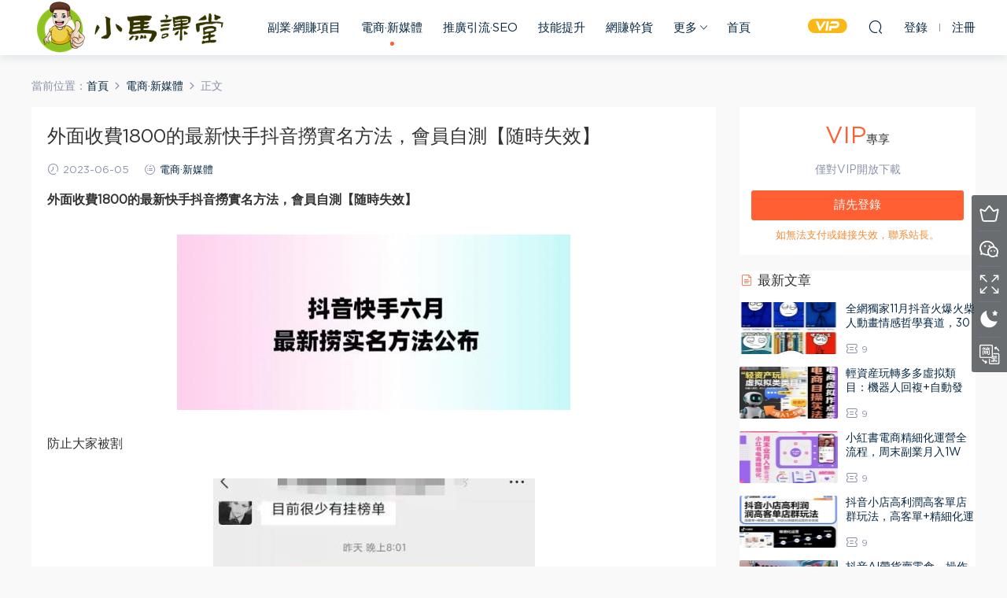

--- FILE ---
content_type: text/html; charset=UTF-8
request_url: https://www.xiaoma1688.com/21592.html
body_size: 12591
content:
<!DOCTYPE HTML>
<html>
<head>
  <meta charset="UTF-8">
  <meta http-equiv="X-UA-Compatible" content="IE=edge,chrome=1">
  <meta name="viewport" content="width=device-width,minimum-scale=1.0,maximum-scale=1.0,user-scalable=no"/>
  <meta name="apple-mobile-web-app-title" content="小马课堂">
  <meta http-equiv="Cache-Control" content="no-siteapp">
  <title>外面收费1800的最新快手抖音捞实名方法，会员自测【随时失效】-小马课堂</title>
  <meta name="keywords" content="快手,抖音,电商·新媒体">
<meta name="description" content="外面收费1800的最新快手抖音捞实名方法，会员自测【随时失效】    防止大家被割">
  <link rel="shortcut icon" href="https://www.xiaoma1688.com/wp-content/uploads/2021/06/40.png">
  <meta name='robots' content='max-image-preview:large' />
<link rel='dns-prefetch' href='//s.w.org' />
<style id='global-styles-inline-css' type='text/css'>
body{--wp--preset--color--black: #000000;--wp--preset--color--cyan-bluish-gray: #abb8c3;--wp--preset--color--white: #ffffff;--wp--preset--color--pale-pink: #f78da7;--wp--preset--color--vivid-red: #cf2e2e;--wp--preset--color--luminous-vivid-orange: #ff6900;--wp--preset--color--luminous-vivid-amber: #fcb900;--wp--preset--color--light-green-cyan: #7bdcb5;--wp--preset--color--vivid-green-cyan: #00d084;--wp--preset--color--pale-cyan-blue: #8ed1fc;--wp--preset--color--vivid-cyan-blue: #0693e3;--wp--preset--color--vivid-purple: #9b51e0;--wp--preset--gradient--vivid-cyan-blue-to-vivid-purple: linear-gradient(135deg,rgba(6,147,227,1) 0%,rgb(155,81,224) 100%);--wp--preset--gradient--light-green-cyan-to-vivid-green-cyan: linear-gradient(135deg,rgb(122,220,180) 0%,rgb(0,208,130) 100%);--wp--preset--gradient--luminous-vivid-amber-to-luminous-vivid-orange: linear-gradient(135deg,rgba(252,185,0,1) 0%,rgba(255,105,0,1) 100%);--wp--preset--gradient--luminous-vivid-orange-to-vivid-red: linear-gradient(135deg,rgba(255,105,0,1) 0%,rgb(207,46,46) 100%);--wp--preset--gradient--very-light-gray-to-cyan-bluish-gray: linear-gradient(135deg,rgb(238,238,238) 0%,rgb(169,184,195) 100%);--wp--preset--gradient--cool-to-warm-spectrum: linear-gradient(135deg,rgb(74,234,220) 0%,rgb(151,120,209) 20%,rgb(207,42,186) 40%,rgb(238,44,130) 60%,rgb(251,105,98) 80%,rgb(254,248,76) 100%);--wp--preset--gradient--blush-light-purple: linear-gradient(135deg,rgb(255,206,236) 0%,rgb(152,150,240) 100%);--wp--preset--gradient--blush-bordeaux: linear-gradient(135deg,rgb(254,205,165) 0%,rgb(254,45,45) 50%,rgb(107,0,62) 100%);--wp--preset--gradient--luminous-dusk: linear-gradient(135deg,rgb(255,203,112) 0%,rgb(199,81,192) 50%,rgb(65,88,208) 100%);--wp--preset--gradient--pale-ocean: linear-gradient(135deg,rgb(255,245,203) 0%,rgb(182,227,212) 50%,rgb(51,167,181) 100%);--wp--preset--gradient--electric-grass: linear-gradient(135deg,rgb(202,248,128) 0%,rgb(113,206,126) 100%);--wp--preset--gradient--midnight: linear-gradient(135deg,rgb(2,3,129) 0%,rgb(40,116,252) 100%);--wp--preset--duotone--dark-grayscale: url('#wp-duotone-dark-grayscale');--wp--preset--duotone--grayscale: url('#wp-duotone-grayscale');--wp--preset--duotone--purple-yellow: url('#wp-duotone-purple-yellow');--wp--preset--duotone--blue-red: url('#wp-duotone-blue-red');--wp--preset--duotone--midnight: url('#wp-duotone-midnight');--wp--preset--duotone--magenta-yellow: url('#wp-duotone-magenta-yellow');--wp--preset--duotone--purple-green: url('#wp-duotone-purple-green');--wp--preset--duotone--blue-orange: url('#wp-duotone-blue-orange');--wp--preset--font-size--small: 13px;--wp--preset--font-size--medium: 20px;--wp--preset--font-size--large: 36px;--wp--preset--font-size--x-large: 42px;}.has-black-color{color: var(--wp--preset--color--black) !important;}.has-cyan-bluish-gray-color{color: var(--wp--preset--color--cyan-bluish-gray) !important;}.has-white-color{color: var(--wp--preset--color--white) !important;}.has-pale-pink-color{color: var(--wp--preset--color--pale-pink) !important;}.has-vivid-red-color{color: var(--wp--preset--color--vivid-red) !important;}.has-luminous-vivid-orange-color{color: var(--wp--preset--color--luminous-vivid-orange) !important;}.has-luminous-vivid-amber-color{color: var(--wp--preset--color--luminous-vivid-amber) !important;}.has-light-green-cyan-color{color: var(--wp--preset--color--light-green-cyan) !important;}.has-vivid-green-cyan-color{color: var(--wp--preset--color--vivid-green-cyan) !important;}.has-pale-cyan-blue-color{color: var(--wp--preset--color--pale-cyan-blue) !important;}.has-vivid-cyan-blue-color{color: var(--wp--preset--color--vivid-cyan-blue) !important;}.has-vivid-purple-color{color: var(--wp--preset--color--vivid-purple) !important;}.has-black-background-color{background-color: var(--wp--preset--color--black) !important;}.has-cyan-bluish-gray-background-color{background-color: var(--wp--preset--color--cyan-bluish-gray) !important;}.has-white-background-color{background-color: var(--wp--preset--color--white) !important;}.has-pale-pink-background-color{background-color: var(--wp--preset--color--pale-pink) !important;}.has-vivid-red-background-color{background-color: var(--wp--preset--color--vivid-red) !important;}.has-luminous-vivid-orange-background-color{background-color: var(--wp--preset--color--luminous-vivid-orange) !important;}.has-luminous-vivid-amber-background-color{background-color: var(--wp--preset--color--luminous-vivid-amber) !important;}.has-light-green-cyan-background-color{background-color: var(--wp--preset--color--light-green-cyan) !important;}.has-vivid-green-cyan-background-color{background-color: var(--wp--preset--color--vivid-green-cyan) !important;}.has-pale-cyan-blue-background-color{background-color: var(--wp--preset--color--pale-cyan-blue) !important;}.has-vivid-cyan-blue-background-color{background-color: var(--wp--preset--color--vivid-cyan-blue) !important;}.has-vivid-purple-background-color{background-color: var(--wp--preset--color--vivid-purple) !important;}.has-black-border-color{border-color: var(--wp--preset--color--black) !important;}.has-cyan-bluish-gray-border-color{border-color: var(--wp--preset--color--cyan-bluish-gray) !important;}.has-white-border-color{border-color: var(--wp--preset--color--white) !important;}.has-pale-pink-border-color{border-color: var(--wp--preset--color--pale-pink) !important;}.has-vivid-red-border-color{border-color: var(--wp--preset--color--vivid-red) !important;}.has-luminous-vivid-orange-border-color{border-color: var(--wp--preset--color--luminous-vivid-orange) !important;}.has-luminous-vivid-amber-border-color{border-color: var(--wp--preset--color--luminous-vivid-amber) !important;}.has-light-green-cyan-border-color{border-color: var(--wp--preset--color--light-green-cyan) !important;}.has-vivid-green-cyan-border-color{border-color: var(--wp--preset--color--vivid-green-cyan) !important;}.has-pale-cyan-blue-border-color{border-color: var(--wp--preset--color--pale-cyan-blue) !important;}.has-vivid-cyan-blue-border-color{border-color: var(--wp--preset--color--vivid-cyan-blue) !important;}.has-vivid-purple-border-color{border-color: var(--wp--preset--color--vivid-purple) !important;}.has-vivid-cyan-blue-to-vivid-purple-gradient-background{background: var(--wp--preset--gradient--vivid-cyan-blue-to-vivid-purple) !important;}.has-light-green-cyan-to-vivid-green-cyan-gradient-background{background: var(--wp--preset--gradient--light-green-cyan-to-vivid-green-cyan) !important;}.has-luminous-vivid-amber-to-luminous-vivid-orange-gradient-background{background: var(--wp--preset--gradient--luminous-vivid-amber-to-luminous-vivid-orange) !important;}.has-luminous-vivid-orange-to-vivid-red-gradient-background{background: var(--wp--preset--gradient--luminous-vivid-orange-to-vivid-red) !important;}.has-very-light-gray-to-cyan-bluish-gray-gradient-background{background: var(--wp--preset--gradient--very-light-gray-to-cyan-bluish-gray) !important;}.has-cool-to-warm-spectrum-gradient-background{background: var(--wp--preset--gradient--cool-to-warm-spectrum) !important;}.has-blush-light-purple-gradient-background{background: var(--wp--preset--gradient--blush-light-purple) !important;}.has-blush-bordeaux-gradient-background{background: var(--wp--preset--gradient--blush-bordeaux) !important;}.has-luminous-dusk-gradient-background{background: var(--wp--preset--gradient--luminous-dusk) !important;}.has-pale-ocean-gradient-background{background: var(--wp--preset--gradient--pale-ocean) !important;}.has-electric-grass-gradient-background{background: var(--wp--preset--gradient--electric-grass) !important;}.has-midnight-gradient-background{background: var(--wp--preset--gradient--midnight) !important;}.has-small-font-size{font-size: var(--wp--preset--font-size--small) !important;}.has-medium-font-size{font-size: var(--wp--preset--font-size--medium) !important;}.has-large-font-size{font-size: var(--wp--preset--font-size--large) !important;}.has-x-large-font-size{font-size: var(--wp--preset--font-size--x-large) !important;}
</style>
<link rel='stylesheet' id='mobantu-libs-css'  href='https://www.xiaoma1688.com/wp-content/themes/modown/static/css/libs.css?ver=6.2' type='text/css' media='screen' />
<link rel='stylesheet' id='mobantu-base-css'  href='https://www.xiaoma1688.com/wp-content/themes/modown/static/css/base.css?ver=6.2' type='text/css' media='screen' />
<link rel='stylesheet' id='modown-style-css'  href='https://www.xiaoma1688.com/wp-content/themes/modown/style.css?ver=6.2' type='text/css' media='screen' />
<script type='text/javascript' src='https://www.xiaoma1688.com/wp-includes/js/jquery/jquery.min.js?ver=3.6.0' id='jquery-core-js'></script>
<script type='text/javascript' src='https://www.xiaoma1688.com/wp-includes/js/jquery/jquery-migrate.min.js?ver=3.3.2' id='jquery-migrate-js'></script>
<link rel="https://api.w.org/" href="https://www.xiaoma1688.com/wp-json/" /><link rel="alternate" type="application/json" href="https://www.xiaoma1688.com/wp-json/wp/v2/posts/21592" /><link rel="canonical" href="https://www.xiaoma1688.com/21592.html" />
<link rel='shortlink' href='https://www.xiaoma1688.com/?p=21592' />
	<style id="erphpdown-custom"></style>
	<script>window._ERPHPDOWN = {"uri":"https://www.xiaoma1688.com/wp-content/plugins/erphpdown", "payment": "5", "author": "mobantu"}</script>
  <script>window._MBT = {uri: 'https://www.xiaoma1688.com/wp-content/themes/modown', url:'https://www.xiaoma1688.com',usr: 'https://www.xiaoma1688.com/user', roll: [], admin_ajax: 'https://www.xiaoma1688.com/wp-admin/admin-ajax.php', erphpdown: 'https://www.xiaoma1688.com/wp-content/plugins/erphpdown/', image: '0.5263', hanimated: '0'}</script>
  <style>
      .grids .grid .img{height: 150px;}
    .widget-postlist .hasimg li{padding-left: calc(125.4px + 10px);}
    .widget-postlist .hasimg li .img{width:125.4px;}
    @media (max-width: 1230px){
      .grids .grid .img{height: 122.36842105263px;}
    }
    @media (max-width: 1024px){
      .grids .grid .img{height: 150px;}
    }
    @media (max-width: 925px){
      .grids .grid .img{height: 122.36842105263px;}
    }
    @media (max-width: 768px){
      .grids .grid .img{height: 150px;}
    }
    @media (max-width: 620px){
      .grids .grid .img{height: 122.36842105263px;}
    }
    @media (max-width: 480px){
      .grids .grid .img{height: 94.736842105263px;}
    }
        body.home .banner{margin-top: -70px;}
    body.home .banner-slider{padding-top: 90px;background: #fff;background-image: none;}
        body.home .banner-slider:after{content: none;}
    body.home .header{background: transparent;box-shadow: none;webkit-box-shadow:none;}
    body.home .header.scrolled{background: #fff;webkit-box-shadow: 0px 5px 10px 0px rgba(17, 58, 93, 0.1);-ms-box-shadow: 0px 5px 10px 0px rgba(17, 58, 93, 0.1);box-shadow: 0px 5px 10px 0px rgba(17, 58, 93, 0.1);}

    body.home .header:not(.scrolled) .nav-main > li, body.home .header:not(.scrolled) .nav-main > li > a, body.home .header:not(.scrolled) .nav-right > li > a{color:#ffffff;}

    @media (max-width: 925px){
      body.home .banner{padding-top: 85px;}
      body.home .banner-slider{padding-top: 85px;}
          }

    @media (max-width: 768px){
      body.home .banner{margin-top: -60px;padding-top: 70px;}
      body.home .banner-slider{padding-top: 70px;}
          }
      body.home .banner:after, .banner-archive:after, body.home .swiper-container-fullwidth .swiper-slide:after, .mocats .moli .moli-header:after{content:"";position:absolute;top:0;bottom:0;left:0;right:0;background:linear-gradient(180deg,rgba(0,0,0,.38) 0,rgba(0,0,0,.38) 3.5%,rgba(0,0,0,.379) 7%,rgba(0,0,0,.377) 10.35%,rgba(0,0,0,.375) 13.85%,rgba(0,0,0,.372) 17.35%,rgba(0,0,0,.369) 20.85%,rgba(0,0,0,.366) 24.35%,rgba(0,0,0,.364) 27.85%,rgba(0,0,0,.361) 31.35%,rgba(0,0,0,.358) 34.85%,rgba(0,0,0,.355) 38.35%,rgba(0,0,0,.353) 41.85%,rgba(0,0,0,.351) 45.35%,rgba(0,0,0,.35) 48.85%,rgba(0,0,0,.353) 52.35%,rgba(0,0,0,.36) 55.85%,rgba(0,0,0,.371) 59.35%,rgba(0,0,0,.385) 62.85%,rgba(0,0,0,.402) 66.35%,rgba(0,0,0,.42) 69.85%,rgba(0,0,0,.44) 73.35%,rgba(0,0,0,.46) 76.85%,rgba(0,0,0,.48) 80.35%,rgba(0,0,0,.498) 83.85%,rgba(0,0,0,.515) 87.35%,rgba(0,0,0,.529) 90.85%,rgba(0,0,0,.54) 94.35%,rgba(0,0,0,.547) 97.85%,rgba(0,0,0,.55));z-index:9}
      .container{max-width:1810px;}
        .slider-left{max-width: 1505px;}
    @media (max-width:1840px){
      .container{max-width:1505px;}
      .modown-ad .item:nth-child(6){display: none;}
    }
    @media (max-width:1535px){
      .modown-ad .item:nth-child(5){display: none;}
    }

        .grids .grid h3 a{height: 40px;-webkit-line-clamp:2;}
  .logo{width:257px;}@media (max-width: 1024px){.logo, .logo a {width: 180px;height: 60px;}}@media (max-width: 768px){.nav-right .nav-vip{display: none;}}@media (max-width: 768px){
      .sitetips{bottom:100px;}
      .rollbar{display: none;}
    }</style></head>
<body class="post-template-default single single-post postid-21592 single-format-standard">
<header class="header">
  <div class="container clearfix">
  	    <div class="logo"><a style="background-image:url(https://www.xiaoma1688.com/wp-content/uploads/2021/06/80.257.png)" href="https://www.xiaoma1688.com/" title="小马课堂">小马课堂</a></div>    <ul class="nav-main">
      <li id="menu-item-26827" class="menu-item menu-item-type-taxonomy menu-item-object-category menu-item-26827"><a href="https://www.xiaoma1688.com/category/fyxm">副业·网赚项目</a></li>
<li id="menu-item-3929" class="menu-item menu-item-type-taxonomy menu-item-object-category current-post-ancestor current-menu-parent current-post-parent menu-item-3929"><a href="https://www.xiaoma1688.com/category/dsxmt">电商·新媒体</a></li>
<li id="menu-item-8925" class="menu-item menu-item-type-taxonomy menu-item-object-category menu-item-8925"><a href="https://www.xiaoma1688.com/category/yinliuseo">推广引流·SEO</a></li>
<li id="menu-item-8839" class="menu-item menu-item-type-taxonomy menu-item-object-category menu-item-8839"><a href="https://www.xiaoma1688.com/category/jnts">技能提升</a></li>
<li id="menu-item-3930" class="menu-item menu-item-type-taxonomy menu-item-object-category menu-item-3930"><a href="https://www.xiaoma1688.com/category/wzzx">网赚干货</a></li>
<li id="menu-item-3925" class="menu-item menu-item-type-taxonomy menu-item-object-category menu-item-has-children menu-item-3925"><a href="https://www.xiaoma1688.com/category/mfzy">更多</a>
<ul class="sub-menu">
	<li id="menu-item-8840" class="menu-item menu-item-type-custom menu-item-object-custom menu-item-8840"><a href="https://www.xiaoma1688.com/mfzy">免费教程</a></li>
	<li id="menu-item-9351" class="menu-item menu-item-type-taxonomy menu-item-object-category menu-item-9351"><a href="https://www.xiaoma1688.com/category/cyzt">创业杂谈</a></li>
	<li id="menu-item-6087" class="menu-item menu-item-type-taxonomy menu-item-object-category menu-item-6087"><a href="https://www.xiaoma1688.com/category/rjzq">软件工具</a></li>
</ul>
</li>
<li id="menu-item-3890" class="menu-item menu-item-type-custom menu-item-object-custom menu-item-home menu-item-3890"><a href="https://www.xiaoma1688.com/">首页</a></li>
    </ul>
        <ul class="nav-right">
            <li class="nav-vip">
        <a href="https://www.xiaoma1688.com/vip"><i class="icon icon-vip-s"></i></a>
      </li>
                        <li class="nav-search">
        <a href="javascript:;" class="search-loader" title="搜索"><i class="icon icon-search"></i></a>
      </li>
            <li class="nav-login no"><a href="https://www.xiaoma1688.com/login" class="signin-loader"><i class="icon icon-user"></i><span>登录</span></a><b class="nav-line"></b><a href="https://www.xiaoma1688.com/login?action=register" class="signup-loader"><span>注册</span></a></li>
            <li class="nav-button"><a href="javascript:;" class="nav-loader"><i class="icon icon-menu"></i></a></li>
    </ul>
  </div>
</header>
<div class="search-wrap">
  <div class="container">
    <form action="https://www.xiaoma1688.com/" class="search-form" method="get">
      <input autocomplete="off" class="search-input" name="s" placeholder="输入关键字回车" type="text">
      <i class="icon icon-close"></i>
    </form>
  </div>
</div><div class="main">
		<div class="container clearfix">
		<div class="breadcrumbs">当前位置：<span><a href="https://www.xiaoma1688.com/" itemprop="url"><span itemprop="title">首页</span></a></span> <span class="sep"><i class="dripicons dripicons-chevron-right"></i></span> <span><a href="https://www.xiaoma1688.com/category/dsxmt" itemprop="url"><span itemprop="title">电商·新媒体</span></a></span> <span class="sep"><i class="dripicons dripicons-chevron-right"></i></span> <span class="current">正文</span></div>						<div class="content-wrap">
	    	<div class="content">
	    			    			    			    			    		<article class="single-content">
		    		<header class="article-header">	<h1 class="article-title">外面收费1800的最新快手抖音捞实名方法，会员自测【随时失效】</h1>
	<div class="article-meta">
				<span class="item"><i class="icon icon-time"></i> 2023-06-05</span>		<span class="item"><i class="icon icon-cat"></i> <a href="https://www.xiaoma1688.com/category/dsxmt">电商·新媒体</a></span>
									</div>
</header>		    		<div class="article-content">
		    					    					    					    			<p><strong>外面收费1800的最新快手抖音捞实名方法，会员自测【随时失效】</strong></p>
<p><img class="aligncenter size-full wp-image-21593" src="https://www.xiaoma1688.com/wp-content/uploads/2023/06/1-59.jpg" alt="外面收费1800的最新快手抖音捞实名方法，会员自测【随时失效】" width="500" height="223" /></p>
<p>防止大家被割</p>
<p><img loading="lazy" class="aligncenter size-full wp-image-21594" src="https://www.xiaoma1688.com/wp-content/uploads/2023/06/2-23.jpg" alt="外面收费1800的最新快手抖音捞实名方法，会员自测【随时失效】" width="409" height="852" /></p>
<fieldset class="erphpdown" id="erphpdown"><legend>资源下载</legend>此资源仅限VIP下载，请先<a href="https://www.xiaoma1688.com/wp-login.php" target="_blank" class="erphp-login-must">登录</a><div class="erphpdown-tips">如无法支付或链接失效，联系站长。</div></fieldset>		    					    			<style>.erphpdown-box{display:block;}</style><fieldset class="erphpdown-box"><legend>资源下载</legend><div class="item price"><t>下载价格：</t><span>VIP专享</span></div><div class="item vip vip-only">此资源仅对VIP开放下载</div><a href="javascript:;" class="down signin-loader">请先登录</a><div class="tips2">如无法支付或链接失效，联系站长。</div></fieldset>		    					            </div>
		    			<div class="article-act">
						<a href="javascript:;" class="article-collect signin-loader" title="收藏"><i class="icon icon-star"></i> <span>0</span></a>
							<a href="javascript:;" class="article-zan" data-id="21592" title="赞"><i class="icon icon-zan"></i> <span>0</span></a>
		</div>
		            <div class="article-tags"><a href="https://www.xiaoma1688.com/tag/%e5%bf%ab%e6%89%8b" rel="tag">快手</a><a href="https://www.xiaoma1688.com/tag/91" rel="tag">抖音</a></div>					<div class="article-shares"><a href="javascript:;" data-url="https://www.xiaoma1688.com/21592.html" class="share-weixin" title="分享到微信"><i class="icon icon-weixin"></i></a><a data-share="qzone" class="share-qzone" data-url="https://www.xiaoma1688.com/21592.html" title="分享到QQ空间"><i class="icon icon-qzone"></i></a><a data-share="weibo" class="share-tsina" data-url="https://www.xiaoma1688.com/21592.html" title="分享到新浪微博"><i class="icon icon-weibo"></i></a><a data-share="qq" class="share-sqq" data-url="https://www.xiaoma1688.com/21592.html" title="分享到QQ好友"><i class="icon icon-qq"></i></a><a data-share="douban" class="share-douban" data-url="https://www.xiaoma1688.com/21592.html" title="分享到豆瓣网"><i class="icon icon-douban"></i></a></div>	            </article>
	            	            	            <nav class="article-nav">
	                <span class="article-nav-prev">上一篇<br><a href="https://www.xiaoma1688.com/21589.html" rel="prev">抖店快速起店运营实操，​所讲内容是以实操落地为主，一步步实操写好步骤</a></span>
	                <span class="article-nav-next">下一篇<br><a href="https://www.xiaoma1688.com/21596.html" rel="next">追剧高创混剪零基础到精通，人人都能掌握的自媒体运营方式</a></span>
	            </nav>
	            	            	            <div class="single-related"><h3 class="related-title"><i class="icon icon-related"></i> 你可能还喜欢</h3><div class="grids clearfix"><div class="post grid"  data-id="21691">
  <div class="img"><a href="https://www.xiaoma1688.com/21691.html" title="抖音小程序AI嘴型测试玩法教程，有人单条视频收入1W ，门槛低易操作" target="_blank" rel="bookmark">
    <img src="https://www.xiaoma1688.com/wp-content/themes/modown/static/img/thumbnail.png" data-src="https://www.xiaoma1688.com/wp-content/themes/modown/timthumb.php?src=https://www.xiaoma1688.com/wp-content/uploads/2023/06/1-112.jpg&w=285&h=150&zc=1&q=100" class="thumb" alt="抖音小程序AI嘴型测试玩法教程，有人单条视频收入1W ，门槛低易操作">
      </a></div>
  <a href="https://www.xiaoma1688.com/category/fyxm" class="cat">副业·网赚项目</a>  <h3 itemprop="name headline"><a itemprop="url" rel="bookmark" href="https://www.xiaoma1688.com/21691.html" title="抖音小程序AI嘴型测试玩法教程，有人单条视频收入1W ，门槛低易操作" target="_blank">抖音小程序AI嘴型测试玩法教程，有人单条视频收入1W ，门槛低易操作</a></h3>
    <div class="grid-meta">
    <span class="time"><i class="icon icon-time"></i> 2023-06-08</span><span class="price"><span class="vip-tag"><i>VIP</i></span></span>  </div>
    </div><div class="post grid"  data-id="21673">
  <div class="img"><a href="https://www.xiaoma1688.com/21673.html" title="AI创富圈，从0-1手把手带你进去ChatGPT时代，时代变革的先锋" target="_blank" rel="bookmark">
    <img src="https://www.xiaoma1688.com/wp-content/themes/modown/static/img/thumbnail.png" data-src="https://www.xiaoma1688.com/wp-content/themes/modown/timthumb.php?src=https://www.xiaoma1688.com/wp-content/uploads/2023/06/1-105.jpg&w=285&h=150&zc=1&q=100" class="thumb" alt="AI创富圈，从0-1手把手带你进去ChatGPT时代，时代变革的先锋">
      </a></div>
  <a href="https://www.xiaoma1688.com/category/dsxmt" class="cat">电商·新媒体</a>  <h3 itemprop="name headline"><a itemprop="url" rel="bookmark" href="https://www.xiaoma1688.com/21673.html" title="AI创富圈，从0-1手把手带你进去ChatGPT时代，时代变革的先锋" target="_blank">AI创富圈，从0-1手把手带你进去ChatGPT时代，时代变革的先锋</a></h3>
    <div class="grid-meta">
    <span class="time"><i class="icon icon-time"></i> 2023-06-08</span><span class="price"><span class="vip-tag"><i>VIP</i></span></span>  </div>
    </div><div class="post grid"  data-id="21657">
  <div class="img"><a href="https://www.xiaoma1688.com/21657.html" title="外面卖980元无人直播团购无人带券详细玩法教程，新人小白可上手超火爆" target="_blank" rel="bookmark">
    <img src="https://www.xiaoma1688.com/wp-content/themes/modown/static/img/thumbnail.png" data-src="https://www.xiaoma1688.com/wp-content/themes/modown/timthumb.php?src=https://www.xiaoma1688.com/wp-content/uploads/2023/06/1-86.jpg&w=285&h=150&zc=1&q=100" class="thumb" alt="外面卖980元无人直播团购无人带券详细玩法教程，新人小白可上手超火爆">
      </a></div>
  <a href="https://www.xiaoma1688.com/category/fyxm" class="cat">副业·网赚项目</a>  <h3 itemprop="name headline"><a itemprop="url" rel="bookmark" href="https://www.xiaoma1688.com/21657.html" title="外面卖980元无人直播团购无人带券详细玩法教程，新人小白可上手超火爆" target="_blank">外面卖980元无人直播团购无人带券详细玩法教程，新人小白可上手超火爆</a></h3>
    <div class="grid-meta">
    <span class="time"><i class="icon icon-time"></i> 2023-06-07</span><span class="price"><span class="fee"><i class="icon icon-ticket"></i> 8</span></span>  </div>
    </div><div class="post grid"  data-id="21653">
  <div class="img"><a href="https://www.xiaoma1688.com/21653.html" title="抖音、小红书、视频号爆款流视频制作，简单制作掌握流量密码" target="_blank" rel="bookmark">
    <img src="https://www.xiaoma1688.com/wp-content/themes/modown/static/img/thumbnail.png" data-src="https://www.xiaoma1688.com/wp-content/themes/modown/timthumb.php?src=https://www.xiaoma1688.com/wp-content/uploads/2023/06/1-84.jpg&w=285&h=150&zc=1&q=100" class="thumb" alt="抖音、小红书、视频号爆款流视频制作，简单制作掌握流量密码">
      </a></div>
  <a href="https://www.xiaoma1688.com/category/dsxmt" class="cat">电商·新媒体</a>  <h3 itemprop="name headline"><a itemprop="url" rel="bookmark" href="https://www.xiaoma1688.com/21653.html" title="抖音、小红书、视频号爆款流视频制作，简单制作掌握流量密码" target="_blank">抖音、小红书、视频号爆款流视频制作，简单制作掌握流量密码</a></h3>
    <div class="grid-meta">
    <span class="time"><i class="icon icon-time"></i> 2023-06-07</span><span class="price"><span class="fee"><i class="icon icon-ticket"></i> 8</span></span>  </div>
    </div><div class="post grid"  data-id="21650">
  <div class="img"><a href="https://www.xiaoma1688.com/21650.html" title="外面割499的快手小程序项目《解密触漫》，快手小程序流量主变现可月入过万" target="_blank" rel="bookmark">
    <img src="https://www.xiaoma1688.com/wp-content/themes/modown/static/img/thumbnail.png" data-src="https://www.xiaoma1688.com/wp-content/themes/modown/timthumb.php?src=https://www.xiaoma1688.com/wp-content/uploads/2023/06/1-85.jpg&w=285&h=150&zc=1&q=100" class="thumb" alt="外面割499的快手小程序项目《解密触漫》，快手小程序流量主变现可月入过万">
      </a></div>
  <a href="https://www.xiaoma1688.com/category/fyxm" class="cat">副业·网赚项目</a>  <h3 itemprop="name headline"><a itemprop="url" rel="bookmark" href="https://www.xiaoma1688.com/21650.html" title="外面割499的快手小程序项目《解密触漫》，快手小程序流量主变现可月入过万" target="_blank">外面割499的快手小程序项目《解密触漫》，快手小程序流量主变现可月入过万</a></h3>
    <div class="grid-meta">
    <span class="time"><i class="icon icon-time"></i> 2023-06-07</span><span class="price"><span class="fee"><i class="icon icon-ticket"></i> 8</span></span>  </div>
    </div><div class="post grid"  data-id="21647">
  <div class="img"><a href="https://www.xiaoma1688.com/21647.html" title="抖音商城商品卡【新版】，2023全新线上全套运营系列课" target="_blank" rel="bookmark">
    <img src="https://www.xiaoma1688.com/wp-content/themes/modown/static/img/thumbnail.png" data-src="https://www.xiaoma1688.com/wp-content/themes/modown/timthumb.php?src=https://www.xiaoma1688.com/wp-content/uploads/2023/06/11-13.jpg&w=285&h=150&zc=1&q=100" class="thumb" alt="抖音商城商品卡【新版】，2023全新线上全套运营系列课">
      </a></div>
  <a href="https://www.xiaoma1688.com/category/dsxmt" class="cat">电商·新媒体</a>  <h3 itemprop="name headline"><a itemprop="url" rel="bookmark" href="https://www.xiaoma1688.com/21647.html" title="抖音商城商品卡【新版】，2023全新线上全套运营系列课" target="_blank">抖音商城商品卡【新版】，2023全新线上全套运营系列课</a></h3>
    <div class="grid-meta">
    <span class="time"><i class="icon icon-time"></i> 2023-06-07</span><span class="price"><span class="fee"><i class="icon icon-ticket"></i> 8</span></span>  </div>
    </div><div class="post grid"  data-id="21641">
  <div class="img"><a href="https://www.xiaoma1688.com/21641.html" title="2023新人零基础手播带货孵化营：账号运营篇 主播话术篇 数据流量篇等" target="_blank" rel="bookmark">
    <img src="https://www.xiaoma1688.com/wp-content/themes/modown/static/img/thumbnail.png" data-src="https://www.xiaoma1688.com/wp-content/themes/modown/timthumb.php?src=https://www.xiaoma1688.com/wp-content/uploads/2023/06/1-82.jpg&w=285&h=150&zc=1&q=100" class="thumb" alt="2023新人零基础手播带货孵化营：账号运营篇 主播话术篇 数据流量篇等">
      </a></div>
  <a href="https://www.xiaoma1688.com/category/dsxmt" class="cat">电商·新媒体</a>  <h3 itemprop="name headline"><a itemprop="url" rel="bookmark" href="https://www.xiaoma1688.com/21641.html" title="2023新人零基础手播带货孵化营：账号运营篇 主播话术篇 数据流量篇等" target="_blank">2023新人零基础手播带货孵化营：账号运营篇 主播话术篇 数据流量篇等</a></h3>
    <div class="grid-meta">
    <span class="time"><i class="icon icon-time"></i> 2023-06-07</span><span class="price"><span class="fee"><i class="icon icon-ticket"></i> 8</span></span>  </div>
    </div><div class="post grid"  data-id="21635">
  <div class="img"><a href="https://www.xiaoma1688.com/21635.html" title="2023最全创业粉引流方式日赚300+日引粉200+" target="_blank" rel="bookmark">
    <img src="https://www.xiaoma1688.com/wp-content/themes/modown/static/img/thumbnail.png" data-src="https://www.xiaoma1688.com/wp-content/themes/modown/timthumb.php?src=https://www.xiaoma1688.com/wp-content/uploads/2023/06/151004o0o6ndrxqqzton5t.jpg&w=285&h=150&zc=1&q=100" class="thumb" alt="2023最全创业粉引流方式日赚300+日引粉200+">
      </a></div>
  <a href="https://www.xiaoma1688.com/category/yinliuseo" class="cat">引流变现/SEO</a>  <h3 itemprop="name headline"><a itemprop="url" rel="bookmark" href="https://www.xiaoma1688.com/21635.html" title="2023最全创业粉引流方式日赚300+日引粉200+" target="_blank">2023最全创业粉引流方式日赚300+日引粉200+</a></h3>
    <div class="grid-meta">
    <span class="time"><i class="icon icon-time"></i> 2023-06-06</span><span class="price"><span class="vip-tag"><i>VIP</i></span></span>  </div>
    </div><div class="post grid"  data-id="21629">
  <div class="img"><a href="https://www.xiaoma1688.com/21629.html" title="抖音爆火的最新头像号玩法，一条作品200 收益，手机可做，适合小白" target="_blank" rel="bookmark">
    <img src="https://www.xiaoma1688.com/wp-content/themes/modown/static/img/thumbnail.png" data-src="https://www.xiaoma1688.com/wp-content/themes/modown/timthumb.php?src=https://www.xiaoma1688.com/wp-content/uploads/2023/06/1-75.jpg&w=285&h=150&zc=1&q=100" class="thumb" alt="抖音爆火的最新头像号玩法，一条作品200 收益，手机可做，适合小白">
      </a></div>
  <a href="https://www.xiaoma1688.com/category/fyxm" class="cat">副业·网赚项目</a>  <h3 itemprop="name headline"><a itemprop="url" rel="bookmark" href="https://www.xiaoma1688.com/21629.html" title="抖音爆火的最新头像号玩法，一条作品200 收益，手机可做，适合小白" target="_blank">抖音爆火的最新头像号玩法，一条作品200 收益，手机可做，适合小白</a></h3>
    <div class="grid-meta">
    <span class="time"><i class="icon icon-time"></i> 2023-06-06</span><span class="price"><span class="vip-tag"><i>VIP</i></span></span>  </div>
    </div><div class="post grid"  data-id="21599">
  <div class="img"><a href="https://www.xiaoma1688.com/21599.html" title="搞笑表情包升级玩法，简单操作，抖音实操3天变现500" target="_blank" rel="bookmark">
    <img src="https://www.xiaoma1688.com/wp-content/themes/modown/static/img/thumbnail.png" data-src="https://www.xiaoma1688.com/wp-content/themes/modown/timthumb.php?src=https://www.xiaoma1688.com/wp-content/uploads/2023/06/1-63.jpg&w=285&h=150&zc=1&q=100" class="thumb" alt="搞笑表情包升级玩法，简单操作，抖音实操3天变现500">
      </a></div>
  <a href="https://www.xiaoma1688.com/category/yinliuseo" class="cat">引流变现/SEO</a>  <h3 itemprop="name headline"><a itemprop="url" rel="bookmark" href="https://www.xiaoma1688.com/21599.html" title="搞笑表情包升级玩法，简单操作，抖音实操3天变现500" target="_blank">搞笑表情包升级玩法，简单操作，抖音实操3天变现500</a></h3>
    <div class="grid-meta">
    <span class="time"><i class="icon icon-time"></i> 2023-06-05</span><span class="price"><span class="vip-tag"><i>VIP</i></span></span>  </div>
    </div><div class="post grid"  data-id="21589">
  <div class="img"><a href="https://www.xiaoma1688.com/21589.html" title="抖店快速起店运营实操，​所讲内容是以实操落地为主，一步步实操写好步骤" target="_blank" rel="bookmark">
    <img src="https://www.xiaoma1688.com/wp-content/themes/modown/static/img/thumbnail.png" data-src="https://www.xiaoma1688.com/wp-content/themes/modown/timthumb.php?src=https://www.xiaoma1688.com/wp-content/uploads/2023/06/1-55.jpg&w=285&h=150&zc=1&q=100" class="thumb" alt="抖店快速起店运营实操，​所讲内容是以实操落地为主，一步步实操写好步骤">
      </a></div>
  <a href="https://www.xiaoma1688.com/category/dsxmt" class="cat">电商·新媒体</a>  <h3 itemprop="name headline"><a itemprop="url" rel="bookmark" href="https://www.xiaoma1688.com/21589.html" title="抖店快速起店运营实操，​所讲内容是以实操落地为主，一步步实操写好步骤" target="_blank">抖店快速起店运营实操，​所讲内容是以实操落地为主，一步步实操写好步骤</a></h3>
    <div class="grid-meta">
    <span class="time"><i class="icon icon-time"></i> 2023-06-05</span><span class="price"><span class="fee"><i class="icon icon-ticket"></i> 8</span></span>  </div>
    </div><div class="post grid"  data-id="21577">
  <div class="img"><a href="https://www.xiaoma1688.com/21577.html" title="猫屎电影解说教程：百万点赞爆款、配音入门、1分钟出字幕PR剪辑、直播文案课等" target="_blank" rel="bookmark">
    <img src="https://www.xiaoma1688.com/wp-content/themes/modown/static/img/thumbnail.png" data-src="https://www.xiaoma1688.com/wp-content/themes/modown/timthumb.php?src=https://www.xiaoma1688.com/wp-content/uploads/2023/06/1-46.jpg&w=285&h=150&zc=1&q=100" class="thumb" alt="猫屎电影解说教程：百万点赞爆款、配音入门、1分钟出字幕PR剪辑、直播文案课等">
      </a></div>
  <a href="https://www.xiaoma1688.com/category/dsxmt" class="cat">电商·新媒体</a>  <h3 itemprop="name headline"><a itemprop="url" rel="bookmark" href="https://www.xiaoma1688.com/21577.html" title="猫屎电影解说教程：百万点赞爆款、配音入门、1分钟出字幕PR剪辑、直播文案课等" target="_blank">猫屎电影解说教程：百万点赞爆款、配音入门、1分钟出字幕PR剪辑、直播文案课等</a></h3>
    <div class="grid-meta">
    <span class="time"><i class="icon icon-time"></i> 2023-06-05</span><span class="price"><span class="fee"><i class="icon icon-ticket"></i> 8</span></span>  </div>
    </div></div><script>var relateImgWidth = jQuery(".single-related .grids .grid .img").width();jQuery(".single-related .grids .grid .img").height(relateImgWidth*0.5263);</script></div>	            	            	    	</div>
	    </div>
		<aside class="sidebar">
	<div class="theiaStickySidebar">
	<div class="widget widget-erphpdown"><div class="item price"><span>VIP</span>专享</div><div class="item vip vip-only">仅对VIP开放下载</div><a href="javascript:;" class="down signin-loader">请先登录</a><div class="tips">如无法支付或链接失效，联系站长。</div></div>
	<div class="widget widget-postlist nopadding"><h3><i class="icon icon-posts"></i> 最新文章</h3><ul class="clearfix hasimg">        <li>
                    <a href="https://www.xiaoma1688.com/27377.html" title="全网独家11月抖音火爆火柴人动画情感哲学赛道，30个作品400W多赞，制作简单，流量大【教学+素材】" target="_blank" rel="bookmark" class="img">
		    <img src="https://www.xiaoma1688.com/wp-content/themes/modown/timthumb.php?src=https://www.xiaoma1688.com/wp-content/uploads/2025/11/11140511306-500x488.jpg&w=105&h=66&zc=1&q=100" class="thumb" alt="全网独家11月抖音火爆火柴人动画情感哲学赛道，30个作品400W多赞，制作简单，流量大【教学+素材】">
		  </a>
		  		            <h4><a href="https://www.xiaoma1688.com/27377.html" target="_blank" title="全网独家11月抖音火爆火柴人动画情感哲学赛道，30个作品400W多赞，制作简单，流量大【教学+素材】">全网独家11月抖音火爆火柴人动画情感哲学赛道，30个作品400W多赞，制作简单，流量大【教学+素材】</a></h4>
          <p class="meta">
          	<span class="time">2025-11-11</span>          	          	<span class="price"><span class="fee"><i class="icon icon-ticket"></i> 9</span></span>          </p>
                  </li>
		        <li>
                    <a href="https://www.xiaoma1688.com/27374.html" title="轻资产玩转多多虚拟类目：机器人回复+自动发货，月入1-5W的高效方法【揭秘】" target="_blank" rel="bookmark" class="img">
		    <img src="https://www.xiaoma1688.com/wp-content/themes/modown/timthumb.php?src=https://www.xiaoma1688.com/wp-content/uploads/2025/11/11140328812-500x333.jpg&w=105&h=66&zc=1&q=100" class="thumb" alt="轻资产玩转多多虚拟类目：机器人回复+自动发货，月入1-5W的高效方法【揭秘】">
		  </a>
		  		            <h4><a href="https://www.xiaoma1688.com/27374.html" target="_blank" title="轻资产玩转多多虚拟类目：机器人回复+自动发货，月入1-5W的高效方法【揭秘】">轻资产玩转多多虚拟类目：机器人回复+自动发货，月入1-5W的高效方法【揭秘】</a></h4>
          <p class="meta">
          	<span class="time">2025-11-11</span>          	          	<span class="price"><span class="fee"><i class="icon icon-ticket"></i> 9</span></span>          </p>
                  </li>
		        <li>
                    <a href="https://www.xiaoma1688.com/27371.html" title="小红书电商精细化运营全流程，周末副业月入1W+，全套方法都在这了" target="_blank" rel="bookmark" class="img">
		    <img src="https://www.xiaoma1688.com/wp-content/themes/modown/timthumb.php?src=https://www.xiaoma1688.com/wp-content/uploads/2025/11/11140121412-500x333.jpg&w=105&h=66&zc=1&q=100" class="thumb" alt="小红书电商精细化运营全流程，周末副业月入1W+，全套方法都在这了">
		  </a>
		  		            <h4><a href="https://www.xiaoma1688.com/27371.html" target="_blank" title="小红书电商精细化运营全流程，周末副业月入1W+，全套方法都在这了">小红书电商精细化运营全流程，周末副业月入1W+，全套方法都在这了</a></h4>
          <p class="meta">
          	<span class="time">2025-11-11</span>          	          	<span class="price"><span class="fee"><i class="icon icon-ticket"></i> 9</span></span>          </p>
                  </li>
		        <li>
                    <a href="https://www.xiaoma1688.com/27368.html" title="抖音小店高利润高客单店群玩法，高客单+精细化运营，抖店从搭建到运营的全流程" target="_blank" rel="bookmark" class="img">
		    <img src="https://www.xiaoma1688.com/wp-content/themes/modown/timthumb.php?src=https://www.xiaoma1688.com/wp-content/uploads/2025/11/11135908512-500x359.jpg&w=105&h=66&zc=1&q=100" class="thumb" alt="抖音小店高利润高客单店群玩法，高客单+精细化运营，抖店从搭建到运营的全流程">
		  </a>
		  		            <h4><a href="https://www.xiaoma1688.com/27368.html" target="_blank" title="抖音小店高利润高客单店群玩法，高客单+精细化运营，抖店从搭建到运营的全流程">抖音小店高利润高客单店群玩法，高客单+精细化运营，抖店从搭建到运营的全流程</a></h4>
          <p class="meta">
          	<span class="time">2025-11-11</span>          	          	<span class="price"><span class="fee"><i class="icon icon-ticket"></i> 9</span></span>          </p>
                  </li>
		        <li>
                    <a href="https://www.xiaoma1688.com/27366.html" title="抖音AI带货卖零食，操作简单，全部视频用AI生成，一万粉丝，卖了3.2W单" target="_blank" rel="bookmark" class="img">
		    <img src="https://www.xiaoma1688.com/wp-content/themes/modown/timthumb.php?src=https://www.xiaoma1688.com/wp-content/uploads/2025/11/11135043188-500x325.jpg&w=105&h=66&zc=1&q=100" class="thumb" alt="抖音AI带货卖零食，操作简单，全部视频用AI生成，一万粉丝，卖了3.2W单">
		  </a>
		  		            <h4><a href="https://www.xiaoma1688.com/27366.html" target="_blank" title="抖音AI带货卖零食，操作简单，全部视频用AI生成，一万粉丝，卖了3.2W单">抖音AI带货卖零食，操作简单，全部视频用AI生成，一万粉丝，卖了3.2W单</a></h4>
          <p class="meta">
          	<span class="time">2025-11-11</span>          	          	<span class="price"><span class="fee"><i class="icon icon-ticket"></i> 9</span></span>          </p>
                  </li>
		        <li>
                    <a href="https://www.xiaoma1688.com/27359.html" title="&#x200d;‬⁢&#x200d;⁡&#x200d;&#x200d;⁡​⁣⁤&#x200d;‬⁡⁣⁢​⁣&#x200d;⁣‌‌⁢​⁡⁡‌​⁢⁣⁢​⁢‌​⁣‬​⁣‬‬⁣⁢​⁢⁣公众号流量主娱乐漫画玩法，只需3步即可轻松上手，新手也能条条爆" target="_blank" rel="bookmark" class="img">
		    <img src="https://www.xiaoma1688.com/wp-content/themes/modown/timthumb.php?src=https://www.xiaoma1688.com/wp-content/uploads/2025/11/10144432888-500x331.jpg&w=105&h=66&zc=1&q=100" class="thumb" alt="&#x200d;‬⁢&#x200d;⁡&#x200d;&#x200d;⁡​⁣⁤&#x200d;‬⁡⁣⁢​⁣&#x200d;⁣‌‌⁢​⁡⁡‌​⁢⁣⁢​⁢‌​⁣‬​⁣‬‬⁣⁢​⁢⁣公众号流量主娱乐漫画玩法，只需3步即可轻松上手，新手也能条条爆">
		  </a>
		  		            <h4><a href="https://www.xiaoma1688.com/27359.html" target="_blank" title="&#x200d;‬⁢&#x200d;⁡&#x200d;&#x200d;⁡​⁣⁤&#x200d;‬⁡⁣⁢​⁣&#x200d;⁣‌‌⁢​⁡⁡‌​⁢⁣⁢​⁢‌​⁣‬​⁣‬‬⁣⁢​⁢⁣公众号流量主娱乐漫画玩法，只需3步即可轻松上手，新手也能条条爆">&#x200d;‬⁢&#x200d;⁡&#x200d;&#x200d;⁡​⁣⁤&#x200d;‬⁡⁣⁢​⁣&#x200d;⁣‌‌⁢​⁡⁡‌​⁢⁣⁢​⁢‌​⁣‬​⁣‬‬⁣⁢​⁢⁣公众号流量主娱乐漫画玩法，只需3步即可轻松上手，新手也能条条爆</a></h4>
          <p class="meta">
          	<span class="time">2025-11-10</span>          	          	<span class="price"><span class="fee"><i class="icon icon-ticket"></i> 9</span></span>          </p>
                  </li>
		        <li>
                    <a href="https://www.xiaoma1688.com/27356.html" title="闲鱼AI写手铺，蓝海绿色项目，一单5张，2025年底旺季，永不失业副业" target="_blank" rel="bookmark" class="img">
		    <img src="https://www.xiaoma1688.com/wp-content/themes/modown/timthumb.php?src=https://www.xiaoma1688.com/wp-content/uploads/2025/11/10144311221-500x325.jpg&w=105&h=66&zc=1&q=100" class="thumb" alt="闲鱼AI写手铺，蓝海绿色项目，一单5张，2025年底旺季，永不失业副业">
		  </a>
		  		            <h4><a href="https://www.xiaoma1688.com/27356.html" target="_blank" title="闲鱼AI写手铺，蓝海绿色项目，一单5张，2025年底旺季，永不失业副业">闲鱼AI写手铺，蓝海绿色项目，一单5张，2025年底旺季，永不失业副业</a></h4>
          <p class="meta">
          	<span class="time">2025-11-10</span>          	          	<span class="price"><span class="fee"><i class="icon icon-ticket"></i> 9</span></span>          </p>
                  </li>
		        <li>
                    <a href="https://www.xiaoma1688.com/27353.html" title="TikTok跨境电商实操课，从入门到精通的全实操流程" target="_blank" rel="bookmark" class="img">
		    <img src="https://www.xiaoma1688.com/wp-content/themes/modown/timthumb.php?src=https://www.xiaoma1688.com/wp-content/uploads/2025/11/10144142505-500x335.jpg&w=105&h=66&zc=1&q=100" class="thumb" alt="TikTok跨境电商实操课，从入门到精通的全实操流程">
		  </a>
		  		            <h4><a href="https://www.xiaoma1688.com/27353.html" target="_blank" title="TikTok跨境电商实操课，从入门到精通的全实操流程">TikTok跨境电商实操课，从入门到精通的全实操流程</a></h4>
          <p class="meta">
          	<span class="time">2025-11-10</span>          	          	<span class="price"><span class="fee"><i class="icon icon-ticket"></i> 9</span></span>          </p>
                  </li>
		</ul></div><div class="widget widget-postlist nopadding"><h3><i class="icon icon-posts"></i> 推荐文章</h3><ul class="clearfix hasimg">        <li>
                    <a href="https://www.xiaoma1688.com/7302.html" title="楠叔夜读·短视频卖书销量天花板培训课程（全套教程）" target="_blank" rel="bookmark" class="img">
		    <img src="https://www.xiaoma1688.com/wp-content/themes/modown/timthumb.php?src=https://www.xiaoma1688.com/wp-content/uploads/2021/11/01061856656-9.jpg&w=105&h=66&zc=1&q=100" class="thumb" alt="楠叔夜读·短视频卖书销量天花板培训课程（全套教程）">
		  </a>
		  		            <h4><a href="https://www.xiaoma1688.com/7302.html" target="_blank" title="楠叔夜读·短视频卖书销量天花板培训课程（全套教程）">楠叔夜读·短视频卖书销量天花板培训课程（全套教程）</a></h4>
          <p class="meta">
          	<span class="time">2021-11-05</span>          	          	<span class="price"><span class="fee"><i class="icon icon-ticket"></i> 8</span></span>          </p>
                  </li>
		        <li>
                    <a href="https://www.xiaoma1688.com/5252.html" title="微创业全能训练营认证班课程，从理论知识与实际案例手把手指导创业新手如何从零到有。" target="_blank" rel="bookmark" class="img">
		    <img src="https://www.xiaoma1688.com/wp-content/themes/modown/timthumb.php?src=https://www.xiaoma1688.com/wp-content/uploads/2021/08/112223rph9gt83xub54yuy-1.png&w=105&h=66&zc=1&q=100" class="thumb" alt="微创业全能训练营认证班课程，从理论知识与实际案例手把手指导创业新手如何从零到有。">
		  </a>
		  		            <h4><a href="https://www.xiaoma1688.com/5252.html" target="_blank" title="微创业全能训练营认证班课程，从理论知识与实际案例手把手指导创业新手如何从零到有。">微创业全能训练营认证班课程，从理论知识与实际案例手把手指导创业新手如何从零到有。</a></h4>
          <p class="meta">
          	<span class="time">2021-08-27</span>          	          	<span class="price"><span class="fee"><i class="icon icon-ticket"></i> 9</span></span>          </p>
                  </li>
		        <li>
                    <a href="https://www.xiaoma1688.com/5172.html" title="CPA赚钱项目内训课：长期正规赚钱项目，全网最完整的一套CPA项目" target="_blank" rel="bookmark" class="img">
		    <img src="https://www.xiaoma1688.com/wp-content/themes/modown/timthumb.php?src=https://www.xiaoma1688.com/wp-content/uploads/2021/08/1-3.png&w=105&h=66&zc=1&q=100" class="thumb" alt="CPA赚钱项目内训课：长期正规赚钱项目，全网最完整的一套CPA项目">
		  </a>
		  		            <h4><a href="https://www.xiaoma1688.com/5172.html" target="_blank" title="CPA赚钱项目内训课：长期正规赚钱项目，全网最完整的一套CPA项目">CPA赚钱项目内训课：长期正规赚钱项目，全网最完整的一套CPA项目</a></h4>
          <p class="meta">
          	<span class="time">2021-08-23</span>          	          	<span class="price"><span class="fee"><i class="icon icon-ticket"></i> 19</span></span>          </p>
                  </li>
		        <li>
                    <a href="https://www.xiaoma1688.com/5152.html" title="秋刀鱼自媒体+抖音运营Vip全套，教你玩转自媒体，实在的变现课程" target="_blank" rel="bookmark" class="img">
		    <img src="https://www.xiaoma1688.com/wp-content/themes/modown/timthumb.php?src=https://www.xiaoma1688.com/wp-content/uploads/2021/08/1-118.jpg&w=105&h=66&zc=1&q=100" class="thumb" alt="秋刀鱼自媒体+抖音运营Vip全套，教你玩转自媒体，实在的变现课程">
		  </a>
		  		            <h4><a href="https://www.xiaoma1688.com/5152.html" target="_blank" title="秋刀鱼自媒体+抖音运营Vip全套，教你玩转自媒体，实在的变现课程">秋刀鱼自媒体+抖音运营Vip全套，教你玩转自媒体，实在的变现课程</a></h4>
          <p class="meta">
          	<span class="time">2021-08-21</span>          	          	<span class="price"><span class="fee"><i class="icon icon-ticket"></i> 8</span></span>          </p>
                  </li>
		        <li>
                    <a href="https://www.xiaoma1688.com/5132.html" title="（无水印）抖音励志语录制作教程+养号+搬运技巧，实操10分钟快速剪辑成品视频" target="_blank" rel="bookmark" class="img">
		    <img src="https://www.xiaoma1688.com/wp-content/themes/modown/timthumb.php?src=https://www.xiaoma1688.com/wp-content/uploads/2021/08/190736nq1gobq1vgbukpqj.jpg&w=105&h=66&zc=1&q=100" class="thumb" alt="（无水印）抖音励志语录制作教程+养号+搬运技巧，实操10分钟快速剪辑成品视频">
		  </a>
		  		            <h4><a href="https://www.xiaoma1688.com/5132.html" target="_blank" title="（无水印）抖音励志语录制作教程+养号+搬运技巧，实操10分钟快速剪辑成品视频">（无水印）抖音励志语录制作教程+养号+搬运技巧，实操10分钟快速剪辑成品视频</a></h4>
          <p class="meta">
          	<span class="time">2021-08-20</span>          	          	<span class="price"><span class="fee"><i class="icon icon-ticket"></i> 8</span></span>          </p>
                  </li>
		        <li>
                    <a href="https://www.xiaoma1688.com/5096.html" title="《六维直播启动》 完整视频课+话术包（服装、美妆、食品、珠宝）+设备清单+千川课件" target="_blank" rel="bookmark" class="img">
		    <img src="https://www.xiaoma1688.com/wp-content/themes/modown/timthumb.php?src=https://www.xiaoma1688.com/wp-content/uploads/2021/08/140506dv1ozdok1dc14x66-1.png&w=105&h=66&zc=1&q=100" class="thumb" alt="《六维直播启动》 完整视频课+话术包（服装、美妆、食品、珠宝）+设备清单+千川课件">
		  </a>
		  		            <h4><a href="https://www.xiaoma1688.com/5096.html" target="_blank" title="《六维直播启动》 完整视频课+话术包（服装、美妆、食品、珠宝）+设备清单+千川课件">《六维直播启动》 完整视频课+话术包（服装、美妆、食品、珠宝）+设备清单+千川课件</a></h4>
          <p class="meta">
          	<span class="time">2021-08-20</span>          	          	<span class="price"><span class="fee"><i class="icon icon-ticket"></i> 8</span></span>          </p>
                  </li>
		        <li>
                    <a href="https://www.xiaoma1688.com/4945.html" title="淘宝蓝海暴利产品操盘教程：从零到单店利润10000+详细实操（付费文章）" target="_blank" rel="bookmark" class="img">
		    <img src="https://www.xiaoma1688.com/wp-content/themes/modown/timthumb.php?src=https://www.xiaoma1688.com/wp-content/uploads/2021/08/123921yp9ppekv0nnpj0ny-3.jpg&w=105&h=66&zc=1&q=100" class="thumb" alt="淘宝蓝海暴利产品操盘教程：从零到单店利润10000+详细实操（付费文章）">
		  </a>
		  		            <h4><a href="https://www.xiaoma1688.com/4945.html" target="_blank" title="淘宝蓝海暴利产品操盘教程：从零到单店利润10000+详细实操（付费文章）">淘宝蓝海暴利产品操盘教程：从零到单店利润10000+详细实操（付费文章）</a></h4>
          <p class="meta">
          	<span class="time">2021-08-16</span>          	          	<span class="price"><span class="fee"><i class="icon icon-ticket"></i> 9</span></span>          </p>
                  </li>
		        <li>
                    <a href="https://www.xiaoma1688.com/4931.html" title="有料识堂·超级销售私享课，解密顶级销售的套路打法助你升级销冠" target="_blank" rel="bookmark" class="img">
		    <img src="https://www.xiaoma1688.com/wp-content/themes/modown/timthumb.php?src=https://www.xiaoma1688.com/wp-content/uploads/2021/08/170100uyr69rty5qhgmmtm-2.jpg&w=105&h=66&zc=1&q=100" class="thumb" alt="有料识堂·超级销售私享课，解密顶级销售的套路打法助你升级销冠">
		  </a>
		  		            <h4><a href="https://www.xiaoma1688.com/4931.html" target="_blank" title="有料识堂·超级销售私享课，解密顶级销售的套路打法助你升级销冠">有料识堂·超级销售私享课，解密顶级销售的套路打法助你升级销冠</a></h4>
          <p class="meta">
          	<span class="time">2021-08-15</span>          	          	<span class="price">VIP</span>          </p>
                  </li>
		</ul></div><div class="widget widget-tags nopadding"><h3><i class="icon icon-tag"></i> 热门标签云</h3><div class="items"><a href="https://www.xiaoma1688.com/tag/91">抖音</a><a href="https://www.xiaoma1688.com/tag/29">短视频</a><a href="https://www.xiaoma1688.com/tag/65">引流</a><a href="https://www.xiaoma1688.com/tag/83">淘宝</a><a href="https://www.xiaoma1688.com/tag/37">小红书</a><a href="https://www.xiaoma1688.com/tag/33">直播带货</a><a href="https://www.xiaoma1688.com/tag/66">公众号</a><a href="https://www.xiaoma1688.com/tag/122">自媒体</a><a href="https://www.xiaoma1688.com/tag/127">副业</a><a href="https://www.xiaoma1688.com/tag/32">拼多多</a><a href="https://www.xiaoma1688.com/tag/38">赚钱项目</a><a href="https://www.xiaoma1688.com/tag/47">闲鱼</a><a href="https://www.xiaoma1688.com/tag/94">抖音直播</a><a href="https://www.xiaoma1688.com/tag/240">千川</a><a href="https://www.xiaoma1688.com/tag/35">私域流量</a><a href="https://www.xiaoma1688.com/tag/27">抖音短视频</a><a href="https://www.xiaoma1688.com/tag/95">知乎</a><a href="https://www.xiaoma1688.com/tag/%e5%bf%ab%e6%89%8b">快手</a><a href="https://www.xiaoma1688.com/tag/140">无人直播</a><a href="https://www.xiaoma1688.com/tag/372">赚美金项目</a><a href="https://www.xiaoma1688.com/tag/92">副业项目</a><a href="https://www.xiaoma1688.com/tag/356">视频号</a><a href="https://www.xiaoma1688.com/tag/230">视频课程</a><a href="https://www.xiaoma1688.com/tag/tiktok">Tiktok</a><a href="https://www.xiaoma1688.com/tag/509">游戏</a><a href="https://www.xiaoma1688.com/tag/seo">SEO</a><a href="https://www.xiaoma1688.com/tag/289">短视频带货</a><a href="https://www.xiaoma1688.com/tag/90">知识付费</a><a href="https://www.xiaoma1688.com/tag/36">微信号</a><a href="https://www.xiaoma1688.com/tag/496">笔记</a><a href="https://www.xiaoma1688.com/tag/72">抖音小店</a><a href="https://www.xiaoma1688.com/tag/145">微博</a><a href="https://www.xiaoma1688.com/tag/212">直播话术</a><a href="https://www.xiaoma1688.com/tag/70">今日头条</a><a href="https://www.xiaoma1688.com/tag/93">跨境电商</a><a href="https://www.xiaoma1688.com/tag/96">微信视频号</a><a href="https://www.xiaoma1688.com/tag/399">短视频运营</a><a href="https://www.xiaoma1688.com/tag/125">亚马逊</a><a href="https://www.xiaoma1688.com/tag/30">引流变现</a><a href="https://www.xiaoma1688.com/tag/288">好物分享</a><a href="https://www.xiaoma1688.com/tag/ps">PS</a><a href="https://www.xiaoma1688.com/tag/504">源码</a><a href="https://www.xiaoma1688.com/tag/307">网赚</a><a href="https://www.xiaoma1688.com/tag/62">写作技巧</a><a href="https://www.xiaoma1688.com/tag/561">虚拟项目</a><a href="https://www.xiaoma1688.com/tag/238">影视解说</a><a href="https://www.xiaoma1688.com/tag/384">抖音电商</a><a href="https://www.xiaoma1688.com/tag/53">人工智能</a><a href="https://www.xiaoma1688.com/tag/368">虚拟产品</a><a href="https://www.xiaoma1688.com/tag/12">抖音培训</a></div></div>	</div>	    
</aside>	</div>
</div>
<footer class="footer">
	<div class="container">
	    		<div class="footer-widgets">
	    		    </div>
	    	    	    <p class="copyright"><p style="text-align:center;">
	<span style="color:#E53333;"><strong>业务合作加Q171242233</strong></span> 
</p>
<p style="text-align:center;">
	<span>已稳定运行多年，成就了无数网络大咖！&nbsp;</span> 
</p>
<p style="text-align:center;">
	Copyright &copy;&nbsp;&nbsp;<strong><a href="https://www.xiaoma1688.com/" target="_blank">小马课堂</a>&nbsp;&nbsp;&nbsp;<a href="https://www.xiaoma1688.com/sitemap.html" target="_blank">网站地图</a>&nbsp;&nbsp;&nbsp;<a href="https://www.xiaoma1688.com/tag.html" target="_blank">热门标签</a></strong> 
</p>
<p style="text-align:center;">
	<strong><a href="https://beian.miit.gov.cn/" target="_blank">粤ICP备2021081233号&nbsp;</a></strong> 
</p>
<p>
	本站资源大部分来源于互联网，版权归原作者所有，仅限学习交流使用，请遵循相关法律法规，请在下载后24小时内删除。如有侵权争议、不妥之处请联系我们删除处理！
</p></p>
	</div>
</footer>
<div class="rollbar">
	<ul>
		<li><a href="https://www.xiaoma1688.com/vip"><i class="icon icon-crown"></i></a><h6>升级VIP<i></i></h6></li>						<li><a href="javascript:;" class="kefu_weixin"><i class="icon icon-weixin"></i><img src="https://www.xiaoma1688.com/wp-content/uploads/2023/03/15060232105.jpg"></a></li>		<li><a href="javascript:;" class="fullscreen"><i class="icon icon-fullscreen"></i></a><h6>全屏浏览<i></i></h6></li>		<li><a href="javascript:;" class="theme_night"><i class="icon icon-moon" style="top:0"></i></a><h6>夜间模式<i></i></h6></li>		<li><a href="javascript:zh_tran2();" class="zh_click"><i class="icon icon-fan" style="top:0"></i></a><h6>繁简切换<i></i></h6></li>		<li class="totop-li"><a href="javascript:;" class="totop"><i class="icon icon-arrow-up"></i></a><h6>返回顶部<i></i></h6></li>    
	</ul>
</div>
<div class="footer-fixed-nav clearfix">
			<a href="https://www.xiaoma1688.com"><i class="icon icon-home"></i><span>首页</span></a>
		<a href="https://www.xiaoma1688.com/all"><i class="icon icon-find"></i><span>发现</span></a>
		<a href="https://www.xiaoma1688.com/vip"><i class="icon icon-crown"></i><span>VIP</span></a>
					<a href="https://www.xiaoma1688.com/login" class="footer-fixed-nav-user signin-loader"><i class="icon icon-user"></i><span>我的</span></a>
		<div class="footer-nav-trigger"><i class="icon icon-arrow-double-down"></i></div>
</div>
<div class="sign">			
	<div class="sign-mask"></div>			
	<div class="sign-box">			
		<div class="sign-tips"></div>			
		<form id="sign-in">  
		    <div class="form-item" style="text-align:center"><a href="https://www.xiaoma1688.com"><img class="logo-login" src="https://www.xiaoma1688.com/wp-content/uploads/2021/06/100.png" alt="小马课堂"></a></div>
			<div class="form-item"><input type="text" name="user_login" class="form-control" id="user_login" placeholder="用户名/邮箱"><i class="icon icon-user"></i></div>			
			<div class="form-item"><input type="password" name="password" class="form-control" id="user_pass" placeholder="密码"><i class="icon icon-lock"></i></div>		
				
			<div class="sign-submit">			
				<input type="button" class="btn signinsubmit-loader" name="submit" value="登录">  			
				<input type="hidden" name="action" value="signin">			
			</div>			
			<div class="sign-trans">没有账号？ <a href="javascript:;" class="erphp-reg-must">注册</a>&nbsp;&nbsp;<a href="https://www.xiaoma1688.com/login?action=password" rel="nofollow" target="_blank">忘记密码？</a></div>	
				
				
		</form>	
				
		<form id="sign-up" style="display: none;"> 	
		    <div class="form-item" style="text-align:center"><a href="https://www.xiaoma1688.com"><img class="logo-login" src="https://www.xiaoma1688.com/wp-content/uploads/2021/06/100.png" alt="小马课堂"></a></div>				
			<div class="form-item"><input type="text" name="name" class="form-control" id="user_register" placeholder="用户名"><i class="icon icon-user"></i></div>			
			<div class="form-item"><input type="email" name="email" class="form-control" id="user_email" placeholder="邮箱"><i class="icon icon-mail"></i></div>		
			<div class="form-item"><input type="password" name="password2" class="form-control" id="user_pass2" placeholder="密码"><i class="icon icon-lock"></i></div>
				
			<div class="form-item">
				<input type="text" class="form-control" id="captcha" name="captcha" placeholder="验证码"><span class="captcha-clk">获取邮箱验证码</span>
				<i class="icon icon-safe"></i>
			</div>	
				
			<div class="sign-submit">			
				<input type="button" class="btn signupsubmit-loader" name="submit" value="注册">  			
				<input type="hidden" name="action" value="signup">  	
							
			</div>			
			<div class="sign-trans">已有账号？ <a href="javascript:;" class="erphp-login-must">登录</a></div>		
							
		</form>	
			
					
	</div>			
</div><script>var zh_autoLang_t=false;var zh_autoLang_s=true;</script>
<script type='text/javascript' src='https://www.xiaoma1688.com/wp-content/themes/modown/static/js/chinese.js'></script>
<script type='text/javascript' id='erphpdown-js-extra'>
/* <![CDATA[ */
var erphpdown_ajax_url = "https:\/\/www.xiaoma1688.com\/wp-admin\/admin-ajax.php";
var erphpdown_ajax_url = "https:\/\/www.xiaoma1688.com\/wp-admin\/admin-ajax.php";
/* ]]> */
</script>
<script type='text/javascript' src='https://www.xiaoma1688.com/wp-content/plugins/erphpdown/static/erphpdown.js?ver=11.7' id='erphpdown-js'></script>
<script type='text/javascript' src='https://www.xiaoma1688.com/wp-content/themes/modown/static/js/lib.js?ver=6.2' id='modown-lib-js'></script>
<script type='text/javascript' src='https://www.xiaoma1688.com/wp-content/themes/modown/static/js/base.js?ver=6.2' id='modown-base-js'></script>
<script>MOBANTU.init({ias: 0, lazy: 1, water: 0, mbf: 0, mpf: 0, mpfp: 0});document.oncontextmenu = new Function("return false;");</script>
<div class="analysis"><script>
var _hmt = _hmt || [];
(function() {
  var hm = document.createElement("script");
  hm.src = "https://hm.baidu.com/hm.js?a4495934cf5a1662c0264491e0f0de9f";
  var s = document.getElementsByTagName("script")[0]; 
  s.parentNode.insertBefore(hm, s);
})();
</script>
<script charset="UTF-8" id="LA_COLLECT" src="//sdk.51.la/js-sdk-pro.min.js"></script>
<script>LA.init({id:"K3ZW7szMbrxY9rrQ",ck:"K3ZW7szMbrxY9rrQ"})</script></div>
</body>
</html>